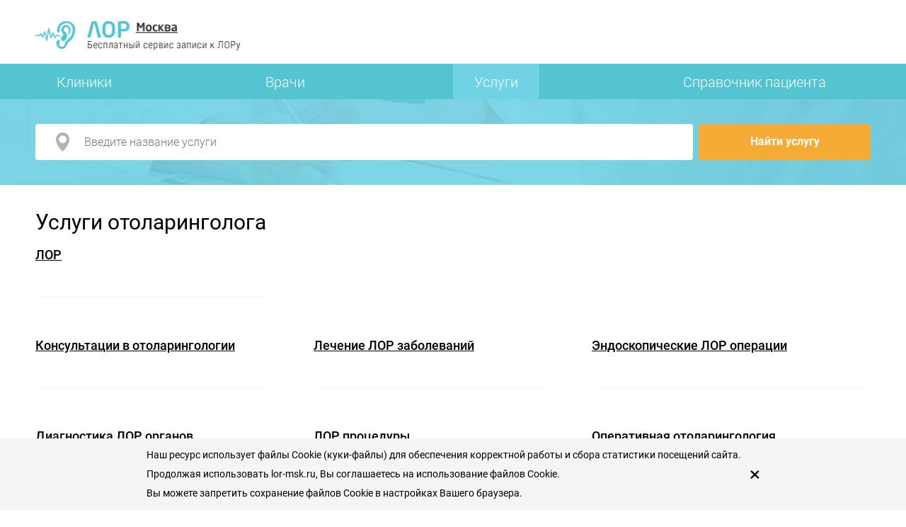

--- FILE ---
content_type: text/html; charset=UTF-8
request_url: https://lor-msk.ru/services/
body_size: 15496
content:
<!doctype html>
<html lang="ru_RU">

<head>
	
				<title>Платные услуги отоларинголога в Москве - цены</title>
	<meta charset="UTF-8">
		<meta name="description" content="Список платных отоларингологических услуг в Москве с ценами и адресами клиник. 📞 Запись на приём по телефону +7 (495) 488-..." />
	<meta name="keywords" content="услуги отоларинголога, отоларингологические услуги, платно, москва, цены" />
					
	<meta name="viewport" content="width=device-width" />
	<link rel="icon" href="/favicon.ico?v=2" type="image/x-icon" />
	<link rel="shortcut icon" href="/favicon.ico?v=2" type="image/x-icon" />

		<link rel="canonical" href="https://lor-msk.ru/services/" />
	
	
	
	






		<script type="text/javascript" data-skip-moving="true">(function(w, d, n) {var cl = "bx-core";var ht = d.documentElement;var htc = ht ? ht.className : undefined;if (htc === undefined || htc.indexOf(cl) !== -1){return;}var ua = n.userAgent;if (/(iPad;)|(iPhone;)/i.test(ua)){cl += " bx-ios";}else if (/Windows/i.test(ua)){cl += ' bx-win';}else if (/Macintosh/i.test(ua)){cl += " bx-mac";}else if (/Linux/i.test(ua) && !/Android/i.test(ua)){cl += " bx-linux";}else if (/Android/i.test(ua)){cl += " bx-android";}cl += (/(ipad|iphone|android|mobile|touch)/i.test(ua) ? " bx-touch" : " bx-no-touch");cl += w.devicePixelRatio && w.devicePixelRatio >= 2? " bx-retina": " bx-no-retina";var ieVersion = -1;if (/AppleWebKit/.test(ua)){cl += " bx-chrome";}else if (/Opera/.test(ua)){cl += " bx-opera";}else if (/Firefox/.test(ua)){cl += " bx-firefox";}ht.className = htc ? htc + " " + cl : cl;})(window, document, navigator);</script>


<link href="/local/templates/.default/components/api/reviews/portal_custom/style.css?17513840948053" type="text/css"  rel="stylesheet" >
<link href="/local/templates/.default/components/api/reviews/portal_custom/api/reviews.stat/.default/style.css?17513840942162" type="text/css"  rel="stylesheet" >
<link href="/local/templates/.default/components/api/reviews/portal_custom/api/reviews.stat/.default/theme/flat/style.css?17513840947793" type="text/css"  rel="stylesheet" >
<link href="/local/templates/main/css/fonts.css?175138410114908" type="text/css"  data-template-style="true"  rel="stylesheet" >
<link href="/local/templates/main/css/reset.css?1751384101646" type="text/css"  data-template-style="true"  rel="stylesheet" >
<link href="/local/templates/main/css/style.css?175138410129390" type="text/css"  data-template-style="true"  rel="stylesheet" >
<link href="/local/templates/main/css/jquery.formstyler.css?175138410110618" type="text/css"  data-template-style="true"  rel="stylesheet" >
<link href="/local/templates/main/css/jquery.fancybox.css?175138410113003" type="text/css"  data-template-style="true"  rel="stylesheet" >
<link href="/local/templates/main/css/media-queries.css?17513841016453" type="text/css"  data-template-style="true"  rel="stylesheet" >
<link href="/local/templates/.default/components/bitrix/news.list/search-popup-metro-sheme/map-styles.css?1751384094427" type="text/css"  data-template-style="true"  rel="stylesheet" >
<link href="/local/templates/main/components/bitrix/news.list/template-bolezn-all/styles.css?17513841012892" type="text/css"  data-template-style="true"  rel="stylesheet" >
<link href="/local/templates/main/styles.css?17513841018210" type="text/css"  data-template-style="true"  rel="stylesheet" >
<link href="/local/templates/main/template_styles.css?175138410116476" type="text/css"  data-template-style="true"  rel="stylesheet" >

		<link rel="stylesheet" href="/local/themes/s5/css/style.css">

	
	
												
	
	</head>

<body>
		<div class="container">
		<div class="container-inner">
			<!--header-->
						<div class="header">
				<div class="wrap">
					<div class="dt">
						<div class="dc">
															<a class="logo" href="/"><img src="/local/themes/s5/img/logo.png" alt="Отоларингологи Москвы" width="290" height="42" /></a>
													</div>
											</div>
					<!--dp-menu-->
										<!--'start_frame_cache_LkGdQn'-->	<div class="dp-menu hidden">
		<a class="dpm-btn" href="#">Меню сайта</a>
		<div class="dd-menu-wrap">
			<div class="dd-menu">
				<ul>
															<li><a href="/kliniki/">Клиники</a></li>
																				<li><a href="/doctors/">Врачи</a></li>
																				<li><a href="/services/" class="active">Услуги</a></li>
																				<li><a href="/info/">Справочник пациента</a></li>
													</ul>
			</div>
		</div>
	</div>
<!--'end_frame_cache_LkGdQn'-->				</div>
			</div>
			<!--top-menu-->
							<!--'start_frame_cache_XEVOpk'-->			<div class="top-menu">
				<div class="wrap">
					<ul class="dt">
					</ul>
				</div>
			</div>
<!--'end_frame_cache_XEVOpk'-->													<!--search-->
			<div class="search inner">
				<div class="wrap">
                						<div class="search-form">
						<form class="dt" method="post">
							<div class="dc clear">
								<input data-page="/services/" id="search" type="text" placeholder="Введите название услуги" autocomplete="off" value="">
															</div>
							<div class="dc">
								<a class="button search-button" href="javascript://">Найти услугу</a>
							</div>
                            							</form>
                        
                        <div class="fast-search-result">
                        </div>
                        
					</div>
				</div>
			</div>
                            

						<!--popular-->
			<div class="wrap">
				<div class="popular m-page">
										<h1 class="fs-30">Услуги отоларинголога</h1>
	
	<h2></h2>			<div class="dt">
			<div class="dc">
            			<a href="/services/lor/"><h3 id="bx_1847241719_19135">ЛОР</h3></a>
			<ul class="popular-list dt">
														<li id="bx_1847241719_" class="dr">
						<div class="dc">
							<span>
								<a href=""></a>
							</span>
						</div>
						<div class="dc">
							<span>
																	 															</span>
						</div>
					</li>
							</ul>
		</div><!-- dc -->
	<div class="dc"></div><div class="dc"></div>		</div><!-- dt -->
	
		
<div style="clear: both;"></div>

				<div class="dt">
			<div class="dc">
            			<a href="/services/konsultatsii-v-otolaringologii/"><h3 id="bx_1847241719_19136">Консультации в отоларингологии</h3></a>
			<ul class="popular-list dt">
														<li id="bx_1847241719_" class="dr">
						<div class="dc">
							<span>
								<a href=""></a>
							</span>
						</div>
						<div class="dc">
							<span>
																	 															</span>
						</div>
					</li>
							</ul>
		</div><!-- dc -->
		
					<div class="dc">
            			<a href="/services/lechenie-lor-zabolevaniy/"><h3 id="bx_1847241719_19143">Лечение ЛОР заболеваний</h3></a>
			<ul class="popular-list dt">
														<li id="bx_1847241719_" class="dr">
						<div class="dc">
							<span>
								<a href=""></a>
							</span>
						</div>
						<div class="dc">
							<span>
																	 															</span>
						</div>
					</li>
							</ul>
		</div><!-- dc -->
		
					<div class="dc">
            			<a href="/services/endoskopicheskie-lor-operatsii/"><h3 id="bx_1847241719_19144">Эндоскопические ЛОР операции</h3></a>
			<ul class="popular-list dt">
														<li id="bx_1847241719_" class="dr">
						<div class="dc">
							<span>
								<a href=""></a>
							</span>
						</div>
						<div class="dc">
							<span>
																	 															</span>
						</div>
					</li>
							</ul>
		</div><!-- dc -->
			</div><!-- dt -->
	
				<div class="dt">
			<div class="dc">
            			<a href="/services/diagnostika-lor-organov/"><h3 id="bx_1847241719_19137">Диагностика ЛОР органов</h3></a>
			<ul class="popular-list dt">
														<li id="bx_1847241719_" class="dr">
						<div class="dc">
							<span>
								<a href=""></a>
							</span>
						</div>
						<div class="dc">
							<span>
																	 															</span>
						</div>
					</li>
							</ul>
		</div><!-- dc -->
		
					<div class="dc">
            			<a href="/services/lor-protsedury/"><h3 id="bx_1847241719_19142">ЛОР процедуры</h3></a>
			<ul class="popular-list dt">
														<li id="bx_1847241719_" class="dr">
						<div class="dc">
							<span>
								<a href=""></a>
							</span>
						</div>
						<div class="dc">
							<span>
																	 															</span>
						</div>
					</li>
							</ul>
		</div><!-- dc -->
		
					<div class="dc">
            			<a href="/services/operativnaya-otolaringologiya/"><h3 id="bx_1847241719_19138">Оперативная отоларингология</h3></a>
			<ul class="popular-list dt">
														<li id="bx_1847241719_" class="dr">
						<div class="dc">
							<span>
								<a href=""></a>
							</span>
						</div>
						<div class="dc">
							<span>
																	 															</span>
						</div>
					</li>
							</ul>
		</div><!-- dc -->
			</div><!-- dt -->
	
				<div class="dt">
			<div class="dc">
            			<a href="/services/operatsii-na-nosovykh-rakovinakh/"><h3 id="bx_1847241719_19145">Операции на носовых раковинах</h3></a>
			<ul class="popular-list dt">
														<li id="bx_1847241719_" class="dr">
						<div class="dc">
							<span>
								<a href=""></a>
							</span>
						</div>
						<div class="dc">
							<span>
																	 															</span>
						</div>
					</li>
							</ul>
		</div><!-- dc -->
		
					<div class="dc">
            			<a href="/services/lechenie-khrapa/"><h3 id="bx_1847241719_19139">Лечение храпа</h3></a>
			<ul class="popular-list dt">
														<li id="bx_1847241719_" class="dr">
						<div class="dc">
							<span>
								<a href=""></a>
							</span>
						</div>
						<div class="dc">
							<span>
																	 															</span>
						</div>
					</li>
							</ul>
		</div><!-- dc -->
		
					<div class="dc">
            			<a href="/services/udalenie-gland/"><h3 id="bx_1847241719_19141">Удаление гланд</h3></a>
			<ul class="popular-list dt">
														<li id="bx_1847241719_" class="dr">
						<div class="dc">
							<span>
								<a href=""></a>
							</span>
						</div>
						<div class="dc">
							<span>
																	 															</span>
						</div>
					</li>
							</ul>
		</div><!-- dc -->
			</div><!-- dt -->
	
				<div class="dt">
			<div class="dc">
            			<a href="/services/udalenie-polipov-v-nosu/"><h3 id="bx_1847241719_19140">Удаление полипов в носу</h3></a>
			<ul class="popular-list dt">
														<li id="bx_1847241719_" class="dr">
						<div class="dc">
							<span>
								<a href=""></a>
							</span>
						</div>
						<div class="dc">
							<span>
																	 															</span>
						</div>
					</li>
							</ul>
		</div><!-- dc -->
		
					<div class="dc">
            			<a href="/services/udalenie-novoobrazovaniy-v-nosu/"><h3 id="bx_1847241719_19146">Удаление новообразований в носу</h3></a>
			<ul class="popular-list dt">
														<li id="bx_1847241719_" class="dr">
						<div class="dc">
							<span>
								<a href=""></a>
							</span>
						</div>
						<div class="dc">
							<span>
																	 															</span>
						</div>
					</li>
							</ul>
		</div><!-- dc -->
	<div class="dc"></div>		</div><!-- dt -->
	
		
<div style="clear: both;"></div>

<!--clinic--> <div class="left-content">
	 <div class="clinic-list">
 	<h2>Популярные отоларингологические клиники Москвы</h2>

<div id="sort-place"></div>
<div class="clinic-list">
					<!--item-->
		<div id="bx_3507948595_23069" class="item dt recommend-active">
			<div class="img dc">
				
				<a href="/kliniki/klinika-best-klinik-na-novocheryemushkinskoy-ulitse/">
											<img class="ava-clinic" alt="Бест Клиник на Профсоюзной" src="/local/templates/main/img/tmp/clinic.jpg" />
									</a>

									<div class="api-reviews  api-stat-on" style="">
						<div class="api-block-top arbt-color-orange1">
							<div class="api-block-header">
								<div class="api-reviews-stat arstat-color-orange1">

									<div class="api-left-stat">
										<div class="api-title">Рейтинг пациентов</div>
										<div class="api-stars-empty">
											<div class="api-stars-full" style="width: 100%"></div>
										</div>
										<div class="api-average">
											<span class="api-average-rating">5</span>
											<span class="api-full-rating"><span>/</span> 5</span>

										</div>
																					<div class="api-subtitle" style="width:100%"><a href="/kliniki/klinika-best-klinik-na-novocheryemushkinskoy-ulitse/#reviewsform">22 отзыва</div>
																			</div>

								</div>
							</div>
						</div>
					</div>
				
			</div>
			<div class="info dc">
				<div class="name" data-pop="4.4">
					<i class="clinic-recommended"></i>					<a href="/kliniki/klinika-best-klinik-na-novocheryemushkinskoy-ulitse/"> Бест Клиник на Профсоюзной</a>
					<p>Сеть отоларингологических клиник</p>
				</div>
									<div class="clinic-info clinic-info-preference">
													<i class="clinic-wifi"></i><span>WiFi</span>													<i class="clinic-credit-card"></i><span>Оплата картой</span>													<i class="clinic-car"></i><span>Парковка</span>													<i class="clinic-briefcase-medical"></i><span>Выезд на дом</span>											</div>
				
				<ul class="clinic-info clinic-info-clin">
											<li>
							<span class="title-adress-mob"><i class="clinic-map-marker"></i></span>
														Москва, Новочеремушкинская ул., д. 34, к. 2						</li>
																						<li class="title-metro-li">
							<span class="title-metro-mob">м. </span>
																						Профсоюзная 																											(630 м)
																														</li>
														</ul>
				<div class="clear"></div>

															<div class="cons-price dt">
							<div class="dc">Консультация отоларинголога</div>
														<div class="dc text-right">от 100 руб.</div>
													</div>
												</div>
							<div class="w-hours dc">

											<div class="block-phone rounded">
							<i class="clinic-phone "></i>

																						
							<span class="bold javascript-phone" data-jsno="true"  data-phone="+74950233300">+7 (495) 023-33-00</span>
						</div>
					
					<div style="text-align:center">
													<div data-popup="pp-order" class="pp-order rounded" data-type="clinic" data-clinic-id="23069" data-header-text="Бест Клиник на Профсоюзной" data-id="24348" class="button green-button"><a onclick="yaCounter45018691.reachGoal('onlineClinic'); return true;" href="javascript://"><i class="clinic-comment"></i></a><a onclick="yaCounter45018691.reachGoal('onlineClinic'); return true;" href="javascript://">Записаться </a></div>
																			<div class="button green-button zapis-phone"><a data-jsno="true"  onclick="yaCounter45018691.reachGoal('callClinic'); return true;" href="tel:+74950233300"><i class="clinic-phone"></i> Позвонить!</a></div>
												<div class="phone-clear"></div>
						<div class="clock-place">
							<i class="title clinic-clock"></i>
																<span class="info-time-mob green">Работает с 08:00 до 21:00</span>
									<span class="green">Работает</span> <a class="info-time" href="javascript://" data-info="time_23069"><span class="green">с 08:00 до 21:00</span>
																		<div class="info-popup info-time-popup" id="time_23069">
										<ul>
																																																		<li><span>Пн-Пт:</span><span>c 08:00 до 21:00</span></li>
																																																																											<li><span>Сб:</span><span>c 09:00 до 21:00</span></li>
																																																																											<li><span>Вc:</span><span>c 09:00 до 20:00</span></li>
																																														</ul>
									</div><!-- info-popup -->
									</a>
						</div>
					</div>
				</div>
					</div>
					<!--item-->
		<div id="bx_3507948595_39797" class="item dt recommend-active">
			<div class="img dc">
				
				<a href="/kliniki/pervyj-doktor-na-kievskoj/">
											<img class="ava-clinic lazy" alt="Первый Доктор на Киевской" data-src="/upload/resize_cache/iblock/e05/202_152_2/1doctor_kievskaya_main.jpg" src="/upload/resize_cache/iblock/e05/202_152_2/1doctor_kievskaya_main.jpg" width="202" height="152" />
									</a>

									<div class="api-reviews  api-stat-on" style="">
						<div class="api-block-top arbt-color-orange1">
							<div class="api-block-header">
								<div class="api-reviews-stat arstat-color-orange1">

									<div class="api-left-stat">
										<div class="api-title">Рейтинг пациентов</div>
										<div class="api-stars-empty">
											<div class="api-stars-full" style="width: 100%"></div>
										</div>
										<div class="api-average">
											<span class="api-average-rating">5</span>
											<span class="api-full-rating"><span>/</span> 5</span>

										</div>
																					<div class="api-subtitle" style="width:100%"><a href="/kliniki/pervyj-doktor-na-kievskoj/#reviewsform">14 отзывов</div>
																			</div>

								</div>
							</div>
						</div>
					</div>
				
			</div>
			<div class="info dc">
				<div class="name" data-pop="">
					<i class="clinic-recommended"></i>					<a href="/kliniki/pervyj-doktor-na-kievskoj/"> Первый Доктор на Киевской</a>
					<p>Сеть отоларингологических клиник</p>
				</div>
									<div class="clinic-info clinic-info-preference">
													<i class="clinic-wifi"></i><span>WiFi</span>													<i class="clinic-credit-card"></i><span>Оплата картой</span>													<i class="clinic-car"></i><span>Парковка</span>													<i class="clinic-briefcase-medical"></i><span>Выезд на дом</span>											</div>
				
				<ul class="clinic-info clinic-info-clin">
											<li>
							<span class="title-adress-mob"><i class="clinic-map-marker"></i></span>
														Москва, Киевская ул., д. 22						</li>
																						<li class="title-metro-li">
							<span class="title-metro-mob">м. </span>
																						Киевская 																											(1.4 км)
																														</li>
														</ul>
				<div class="clear"></div>

															<div class="cons-price dt">
							<div class="dc">Консультация отоларинголога</div>
														<div class="dc text-right">1 800 руб.</div>
													</div>
												</div>
							<div class="w-hours dc">

											<div class="block-phone rounded">
							<i class="clinic-phone "></i>

																						
							<span class="bold javascript-phone" data-jsno="true"  data-phone="+74952557999">+7 (495) 255-79-99</span>
						</div>
					
					<div style="text-align:center">
																			<div class="button green-button zapis-phone"><a data-jsno="true"  onclick="yaCounter45018691.reachGoal('callClinic'); return true;" href="tel:+74952557999"><i class="clinic-phone"></i> Позвонить!</a></div>
												<div class="phone-clear"></div>
						<div class="clock-place">
							<i class="title clinic-clock"></i>
																<span class="info-time-mob green">Работает с 09:00 до 21:00</span>
									<span class="green">Работает</span> <a class="info-time" href="javascript://" data-info="time_39797"><span class="green">с 09:00 до 21:00</span>
																		<div class="info-popup info-time-popup" id="time_39797">
										<ul>
																																																		<li><span>Пн-Пт:</span><span>c 09:00 до 21:00</span></li>
																																																																											<li><span>Сб:</span><span>c 09:00 до 21:00</span></li>
																																																																											<li><span>Вc:</span><span>c 09:00 до 21:00</span></li>
																																														</ul>
									</div><!-- info-popup -->
									</a>
						</div>
					</div>
				</div>
					</div>
					<!--item-->
		<div id="bx_3507948595_23112" class="item dt recommend-active">
			<div class="img dc">
				
				<a href="/kliniki/meditsinskiy-tsentr-prima-medika-na-kaluzhskoy/">
											<img class="ava-clinic" alt="Прима Медика на Калужской" src="/local/templates/main/img/tmp/clinic.jpg" />
									</a>

									<div class="api-reviews  api-stat-on" style="">
						<div class="api-block-top arbt-color-orange1">
							<div class="api-block-header">
								<div class="api-reviews-stat arstat-color-orange1">

									<div class="api-left-stat">
										<div class="api-title">Рейтинг пациентов</div>
										<div class="api-stars-empty">
											<div class="api-stars-full" style="width: 100%"></div>
										</div>
										<div class="api-average">
											<span class="api-average-rating">5</span>
											<span class="api-full-rating"><span>/</span> 5</span>

										</div>
																					<div class="api-subtitle" style="width:100%"><a href="/kliniki/meditsinskiy-tsentr-prima-medika-na-kaluzhskoy/#reviewsform">12 отзывов</div>
																			</div>

								</div>
							</div>
						</div>
					</div>
				
			</div>
			<div class="info dc">
				<div class="name" data-pop="0">
					<i class="clinic-recommended"></i>					<a href="/kliniki/meditsinskiy-tsentr-prima-medika-na-kaluzhskoy/"> Прима Медика на Калужской</a>
					<p>Сеть отоларингологических клиник</p>
				</div>
									<div class="clinic-info clinic-info-preference">
													<i class="clinic-credit-card"></i><span>Оплата картой</span>													<i class="clinic-car"></i><span>Парковка</span>													<i class="clinic-briefcase-medical"></i><span>Выезд на дом</span>											</div>
				
				<ul class="clinic-info clinic-info-clin">
											<li>
							<span class="title-adress-mob"><i class="clinic-map-marker"></i></span>
														Москва, ул. Академика Челомея, д. 10Б						</li>
																						<li class="title-metro-li">
							<span class="title-metro-mob">м. </span>
																						Калужская 																											(990 м)
																														</li>
														</ul>
				<div class="clear"></div>

															<div class="cons-price dt">
							<div class="dc">Консультация отоларинголога</div>
														<div class="dc text-right">1 500 руб.</div>
													</div>
												</div>
							<div class="w-hours dc">

											<div class="block-phone rounded">
							<i class="clinic-phone "></i>

																						
							<span class="bold javascript-phone" data-jsno="true"  data-phone="+74951252244">+7 (495) 125-22-44</span>
						</div>
					
					<div style="text-align:center">
													<div data-popup="pp-order" class="pp-order rounded" data-type="clinic" data-clinic-id="23112" data-header-text="Прима Медика на Калужской" data-id="23861" class="button green-button"><a onclick="yaCounter45018691.reachGoal('onlineClinic'); return true;" href="javascript://"><i class="clinic-comment"></i></a><a onclick="yaCounter45018691.reachGoal('onlineClinic'); return true;" href="javascript://">Записаться </a></div>
																			<div class="button green-button zapis-phone"><a data-jsno="true"  onclick="yaCounter45018691.reachGoal('callClinic'); return true;" href="tel:+74951252244"><i class="clinic-phone"></i> Позвонить!</a></div>
												<div class="phone-clear"></div>
						<div class="clock-place">
							<i class="title clinic-clock"></i>
																<span class="info-time-mob green">Работает с 08:00 до 21:00</span>
									<span class="green">Работает</span> <a class="info-time" href="javascript://" data-info="time_23112"><span class="green">с 08:00 до 21:00</span>
																		<div class="info-popup info-time-popup" id="time_23112">
										<ul>
																																																		<li><span>Пн-Пт:</span><span>c 08:00 до 21:00</span></li>
																																																																											<li><span>Сб:</span><span>c 09:00 до 21:00</span></li>
																																																																											<li><span>Вc:</span><span>c 09:00 до 21:00</span></li>
																																														</ul>
									</div><!-- info-popup -->
									</a>
						</div>
					</div>
				</div>
					</div>
					<!--item-->
		<div id="bx_3507948595_38025" class="item dt">
			<div class="img dc">
				
				<a href="/kliniki/meditsinskiy-tsentr-medlayn-servis-na-khoroshevskom-shosse/">
											<img class="ava-clinic lazy" alt="МедлайН-Сервис на Полежаевской" data-src="/upload/resize_cache/iblock/a22/202_152_2/anon.jpg" src="/upload/resize_cache/iblock/a22/202_152_2/anon.jpg" width="202" height="152" />
									</a>

									<div class="api-reviews  api-stat-on" style="">
						<div class="api-block-top arbt-color-orange1">
							<div class="api-block-header">
								<div class="api-reviews-stat arstat-color-orange1">

									<div class="api-left-stat">
										<div class="api-title">Рейтинг пациентов</div>
										<div class="api-stars-empty">
											<div class="api-stars-full" style="width: 100%"></div>
										</div>
										<div class="api-average">
											<span class="api-average-rating">5</span>
											<span class="api-full-rating"><span>/</span> 5</span>

										</div>
																					<div class="api-subtitle" style="width:100%"><a href="/kliniki/meditsinskiy-tsentr-medlayn-servis-na-khoroshevskom-shosse/#reviewsform">7 отзывов</div>
																			</div>

								</div>
							</div>
						</div>
					</div>
				
			</div>
			<div class="info dc">
				<div class="name" data-pop="4.5">
										<a href="/kliniki/meditsinskiy-tsentr-medlayn-servis-na-khoroshevskom-shosse/"> МедлайН-Сервис на Полежаевской</a>
					<p>Сеть отоларингологических клиник</p>
				</div>
									<div class="clinic-info clinic-info-preference">
													<i class="clinic-wifi"></i><span>WiFi</span>													<i class="clinic-credit-card"></i><span>Оплата картой</span>													<i class="clinic-briefcase-medical"></i><span>Выезд на дом</span>											</div>
				
				<ul class="clinic-info clinic-info-clin">
											<li>
							<span class="title-adress-mob"><i class="clinic-map-marker"></i></span>
														Москва, Хорошевское шоссе, 62						</li>
																						<li class="title-metro-li">
							<span class="title-metro-mob">м. </span>
																						Полежаевская 																											(740 м)
																														</li>
														</ul>
				<div class="clear"></div>

															<div class="cons-price dt">
							<div class="dc">Консультация отоларинголога</div>
														<div class="dc text-right">от 110 руб.</div>
													</div>
												</div>
							<div class="w-hours dc">

											<div class="block-phone rounded">
							<i class="clinic-phone "></i>

																						
							<span class="bold javascript-phone" data-jsno="true"  data-phone="+79266609863">+7 (926) 660-98-63</span>
						</div>
					
					<div style="text-align:center">
													<div data-popup="pp-order" class="pp-order rounded" data-type="clinic" data-clinic-id="38025" data-header-text="МедлайН-Сервис на Полежаевской" data-id="38248" class="button green-button"><a onclick="yaCounter45018691.reachGoal('onlineClinic'); return true;" href="javascript://"><i class="clinic-comment"></i></a><a onclick="yaCounter45018691.reachGoal('onlineClinic'); return true;" href="javascript://">Записаться </a></div>
																			<div class="button green-button zapis-phone"><a data-jsno="true"  onclick="yaCounter45018691.reachGoal('callClinic'); return true;" href="tel:+79266609863"><i class="clinic-phone"></i> Позвонить!</a></div>
												<div class="phone-clear"></div>
						<div class="clock-place">
							<i class="title clinic-clock"></i>
																<span class="info-time-mob green">Работает с 08:00 до 20:30</span>
									<span class="green">Работает</span> <a class="info-time" href="javascript://" data-info="time_38025"><span class="green">с 08:00 до 20:30</span>
																		<div class="info-popup info-time-popup" id="time_38025">
										<ul>
																																																		<li><span>Пн-Пт:</span><span>c 08:00 до 20:30</span></li>
																																																																											<li><span>Сб:</span><span>c 09:00 до 20:00</span></li>
																																																																											<li><span>Вc:</span><span>c 10:00 до 19:00</span></li>
																																														</ul>
									</div><!-- info-popup -->
									</a>
						</div>
					</div>
				</div>
					</div>
	</div>
	<div class="center view-all">
		<a class="white-button" href="/kliniki/">Показать все клиники</a>
	</div>
	</div>
</div>    
 <!--doctors-->  
 <div class="left-content">
	 <div class="clinic-list doc-list">
	<h2><i class="fa fa-thumbs-up" aria-hidden="true"></i> Лучшие врачи отоларингологи <span>по версии наших пользователей</span></h2>

<div id="sort-place"></div>
<!--clinic-list doc-list-->
<div class="clinic-list doc-list">
		<!--item-->
	<div id="bx_1209949577_40046" class="item dt">
		<div class="img dc">
			<a class="round-image" href="/doctors/mikhaylovicheva-elena-vasilevna/">
									<img alt="Михайловичева Елена Васильевна" class="lazy lazy-doctor" data-src="/upload/resize_cache/iblock/afb/86_86_2/1.jpg" />
							</a>
			
								
<div class="api-reviews  api-stat-on" style="">
	<div class="api-block-top arbt-color-orange1">
		<div class="api-block-header">
			<div class="api-reviews-stat arstat-color-orange1">

				<div class="api-left-stat">
					<div class="api-title">Рейтинг пациентов</div>
					<div class="api-stars-empty">
						<div class="api-stars-full" style="width: 0%"></div>
					</div>
					<div class="api-average">
						<span class="api-average-rating">0</span>
						<span class="api-full-rating"><span>/</span> 5</span>
			
					</div>
					<div class="api-subtitle"><a style="text-decoration: none; border-bottom: 1px dotted; color: #6c7a89;" href="/doctors/mikhaylovicheva-elena-vasilevna/#reviews">Оставить отзыв</a></div>
				</div>                
	
			</div>
		</div>
	</div>
</div>    
				                            

		</div>
		<div class="info dc">
			<div class="name">
				
				
				<a href="/doctors/mikhaylovicheva-elena-vasilevna/">Михайловичева Елена Васильевна</a>
				
								
				<p>
								</p>
		                
				<p>Стаж: 30 лет</p>			</div>
								<ul class="clinic-info">
						<li class="block-adress">
							<span class="title-adress-mob"><i class="clinic-map-marker"></i></span>
							Москва, Школьная ул., д. 49						</li>
													<li class="title-metro-li">
								<span class="title-metro-mob">м. </span>
																	Площадь Ильича																</li>
											</ul>
					<div class="clear"></div>
																	<!-- new doctor price table -->
									<div class="cons-price dt">
											<div class="dc">Стоимость первичного приема</div>
											<div class="dc text-right">1 792 руб.</div>
									</div>
						
					</div>
		
		
		<div class="w-hours dc">

			<div>
							<div class="title">Принимает в клинике:</div>
				<ul>
					<li><a href="/kliniki/semeynaya-klinika-chudo-doktor/">Чудо Доктор на Школьной 49</a>
											</li>
				</ul>
			

						<div class="w-hours dc">
				<div class="block-phone rounded">
					<i class="clinic-phone "></i>
					
					<span class="bold javascript-phone" data-jsno="true" data-phone="+74951252244">+7 (495) 125-22-44</span>
				</div>
				<div style="text-align:center">
										<div data-popup="pp-order" class="pp-order rounded"  data-type="doctor" data-id="40046" data-header-text="Михайловичева Елена Васильевна" data-id="" class="button green-button"><a onclick="yaCounter45018691.reachGoal('onlineDoctor'); return true;" href="javascript://"><i class="clinic-comment"></i></a><a onclick="yaCounter45018691.reachGoal('onlineDoctor'); return true;" href="javascript://">Записаться </a></div>
																<div class="button green-button zapis-phone"><a data-jsno="true" onclick="yaCounter45018691.reachGoal('callDoctor'); return true;" href="tel:+74951252244"><i class="clinic-phone"></i> Позвонить!</a></div>
										<div class="phone-clear"></div>
					<div class="clock-place">
						<i class="title clinic-clock"></i>
												<span class="info-time-mob green">Работает с 08:30 до 20:00</span>
						<span class="green">Работает</span> <a class="info-time" href="javascript://" data-info="time_40046"><span class="green">с 08:30 до 20:00</span>
													<div class="info-popup info-time-popup" id="time_40046" >
								<ul>

																																	<li><span>Пн-Пт:</span><span>c 07:30 до 21:30</span></li>
																																																		<li><b><span>Сб:</span><span>c 08:30 до 20:00</span></b></li>
																																																		<li><span>Вc:</span><span>c 09:00 до 19:00</span></li>
																									
								</ul>
							</div><!-- info-popup -->
						</a>
					</div>
					
			   </div>
			</div>
				
						
			</div>
		</div>
	</div>
		<!--item-->
	<div id="bx_1209949577_39848" class="item dt">
		<div class="img dc">
			<a class="round-image" href="/doctors/kholin-yaroslav-petrovich/">
									<img alt="Холин Ярослав Петрович" class="lazy lazy-doctor" data-src="/upload/resize_cache/iblock/6ee/86_86_2/7b1755bd7ceed5b26e4909f68eababa1.jpg" />
							</a>
			
								
<div class="api-reviews  api-stat-on" style="">
	<div class="api-block-top arbt-color-orange1">
		<div class="api-block-header">
			<div class="api-reviews-stat arstat-color-orange1">

				<div class="api-left-stat">
					<div class="api-title">Рейтинг пациентов</div>
					<div class="api-stars-empty">
						<div class="api-stars-full" style="width: 0%"></div>
					</div>
					<div class="api-average">
						<span class="api-average-rating">0</span>
						<span class="api-full-rating"><span>/</span> 5</span>
			
					</div>
					<div class="api-subtitle"><a style="text-decoration: none; border-bottom: 1px dotted; color: #6c7a89;" href="/doctors/kholin-yaroslav-petrovich/#reviews">Оставить отзыв</a></div>
				</div>                
	
			</div>
		</div>
	</div>
</div>    
				                            

		</div>
		<div class="info dc">
			<div class="name">
				
				
				<a href="/doctors/kholin-yaroslav-petrovich/">Холин Ярослав Петрович</a>
				
								
				<p>
								</p>
		                
				<p>Стаж: 8 лет</p>			</div>
								<ul class="clinic-info">
						<li class="block-adress">
							<span class="title-adress-mob"><i class="clinic-map-marker"></i></span>
							Москва, Северный бульвар, д. 7Б						</li>
													<li class="title-metro-li">
								<span class="title-metro-mob">м. </span>
																	Отрадное																</li>
											</ul>
					<div class="clear"></div>
																	<!-- new doctor price table -->
									<div class="cons-price dt">
											<div class="dc">Стоимость первичного приема</div>
											<div class="dc text-right">1 800 руб.</div>
									</div>
						
					</div>
		
		
		<div class="w-hours dc">

			<div>
							<div class="title">Принимает в клинике:</div>
				<ul>
					<li><a href="/kliniki/pervyj-doktor-v-otradnom/">Первый Доктор в Отрадном</a>
											</li>
				</ul>
			

						<div class="w-hours dc">
				<div class="block-phone rounded">
					<i class="clinic-phone "></i>
					
					<span class="bold javascript-phone" data-jsno="true" data-phone="+74952557999">+7 (495) 255-79-99</span>
				</div>
				<div style="text-align:center">
																<div class="button green-button zapis-phone"><a data-jsno="true" onclick="yaCounter45018691.reachGoal('callDoctor'); return true;" href="tel:+74952557999"><i class="clinic-phone"></i> Позвонить!</a></div>
										<div class="phone-clear"></div>
					<div class="clock-place">
						<i class="title clinic-clock"></i>
												<span class="info-time-mob green">Работает с 09:00 до 21:00</span>
						<span class="green">Работает</span> <a class="info-time" href="javascript://" data-info="time_39848"><span class="green">с 09:00 до 21:00</span>
													<div class="info-popup info-time-popup" id="time_39848" >
								<ul>

																																	<li><span>Пн-Пт:</span><span>c 09:00 до 21:00</span></li>
																																																		<li><b><span>Сб:</span><span>c 09:00 до 21:00</span></b></li>
																																																		<li><span>Вc:</span><span>c 09:002 до 21:00</span></li>
																									
								</ul>
							</div><!-- info-popup -->
						</a>
					</div>
					
			   </div>
			</div>
				
						
			</div>
		</div>
	</div>
		<!--item-->
	<div id="bx_1209949577_39846" class="item dt">
		<div class="img dc">
			<a class="round-image" href="/doctors/malkarov-idris-ismailovich/">
									<img alt="Малкаров Идрис Исмаилович" class="lazy lazy-doctor" data-src="/upload/resize_cache/iblock/49f/86_86_2/8130837b99233aa3c3ebe0df597b33c8.jpg" />
							</a>
			
								
<div class="api-reviews  api-stat-on" style="">
	<div class="api-block-top arbt-color-orange1">
		<div class="api-block-header">
			<div class="api-reviews-stat arstat-color-orange1">

				<div class="api-left-stat">
					<div class="api-title">Рейтинг пациентов</div>
					<div class="api-stars-empty">
						<div class="api-stars-full" style="width: 0%"></div>
					</div>
					<div class="api-average">
						<span class="api-average-rating">0</span>
						<span class="api-full-rating"><span>/</span> 5</span>
			
					</div>
					<div class="api-subtitle"><a style="text-decoration: none; border-bottom: 1px dotted; color: #6c7a89;" href="/doctors/malkarov-idris-ismailovich/#reviews">Оставить отзыв</a></div>
				</div>                
	
			</div>
		</div>
	</div>
</div>    
				                            

		</div>
		<div class="info dc">
			<div class="name">
				
				
				<a href="/doctors/malkarov-idris-ismailovich/">Малкаров Идрис Исмаилович</a>
				
								
				<p>
								</p>
		                
				<p>Стаж: 31 год</p>			</div>
								<ul class="clinic-info">
						<li class="block-adress">
							<span class="title-adress-mob"><i class="clinic-map-marker"></i></span>
							Москва, Киевская ул., д. 22						</li>
													<li class="title-metro-li">
								<span class="title-metro-mob">м. </span>
																	Киевская																</li>
											</ul>
					<div class="clear"></div>
																	<!-- new doctor price table -->
									<div class="cons-price dt">
											<div class="dc">Стоимость первичного приема</div>
											<div class="dc text-right">1 800 руб.</div>
									</div>
						
					</div>
		
		
		<div class="w-hours dc">

			<div>
							<div class="title">Принимает в клинике:</div>
				<ul>
					<li><a href="/kliniki/pervyj-doktor-na-kievskoj/">Первый Доктор на Киевской</a>
											</li>
				</ul>
			

						<div class="w-hours dc">
				<div class="block-phone rounded">
					<i class="clinic-phone "></i>
					
					<span class="bold javascript-phone" data-jsno="true" data-phone="+74952557999">+7 (495) 255-79-99</span>
				</div>
				<div style="text-align:center">
																<div class="button green-button zapis-phone"><a data-jsno="true" onclick="yaCounter45018691.reachGoal('callDoctor'); return true;" href="tel:+74952557999"><i class="clinic-phone"></i> Позвонить!</a></div>
										<div class="phone-clear"></div>
					<div class="clock-place">
						<i class="title clinic-clock"></i>
												<span class="info-time-mob green">Работает с 09:00 до 21:00</span>
						<span class="green">Работает</span> <a class="info-time" href="javascript://" data-info="time_39846"><span class="green">с 09:00 до 21:00</span>
													<div class="info-popup info-time-popup" id="time_39846" >
								<ul>

																																	<li><span>Пн-Пт:</span><span>c 09:00 до 21:00</span></li>
																																																		<li><b><span>Сб:</span><span>c 09:00 до 21:00</span></b></li>
																																																		<li><span>Вc:</span><span>c 09:00 до 21:00</span></li>
																									
								</ul>
							</div><!-- info-popup -->
						</a>
					</div>
					
			   </div>
			</div>
				
						
			</div>
		</div>
	</div>
		<!--item-->
	<div id="bx_1209949577_29042" class="item dt">
		<div class="img dc">
			<a class="round-image" href="/doctors/chikisheva-tatyana-fedorovna/">
									<img alt="Чикишева Татьяна Федоровна" class="lazy lazy-doctor" data-src="/upload/resize_cache/iblock/2f7/86_86_2/ChikishevaTF_7410d4845ef458e016b9d0dd10512ef8.jpg_c90x120.jpg" />
							</a>
			
				

<div class="api-reviews  api-stat-on" style="">
	<div class="api-block-top arbt-color-orange1">
		<div class="api-block-header">
			<div class="api-reviews-stat arstat-color-orange1">

				<div class="api-left-stat">
					<div class="api-title">Рейтинг пациентов</div>
					<div class="api-stars-empty">
						<div class="api-stars-full" style="width: 100%"></div>
					</div>
					<div class="api-average">
						<span class="api-average-rating">5</span>
						<span class="api-full-rating"><span>/</span> 5</span>
			
					</div>
                                        <div class="api-subtitle" style="width:100%"><a href="/doctors/chikisheva-tatyana-fedorovna/#reviewsform">8 отзывов</div>
                    				</div>                
	
			</div>
		</div>
	</div>
</div>    
				                            

		</div>
		<div class="info dc">
			<div class="name">
				
				
				<a href="/doctors/chikisheva-tatyana-fedorovna/">Чикишева Татьяна Федоровна</a>
				
								
				<p>
								</p>
		                
				<p>Стаж: 58 лет</p>			</div>
								<ul class="clinic-info">
						<li class="block-adress">
							<span class="title-adress-mob"><i class="clinic-map-marker"></i></span>
							Москва, ул. Земляной вал, д. 38/40, стр. 6						</li>
													<li class="title-metro-li">
								<span class="title-metro-mob">м. </span>
																	Курская																</li>
											</ul>
					<div class="clear"></div>
																	<!-- new doctor price table -->
									<div class="cons-price dt">
											<div class="dc">Стоимость первичного приема</div>
											<div class="dc text-right">1 700 руб.</div>
									</div>
						
						<div class="faq doctor-index-feed">
						<h3>Отзывы</h3>
							<p>
					Врач все сделала как надо, помогла в моем вопросе. Она провела процедуру, результат есть. Татьяна Фёдоровна была вежлива и внимательна. Мне все понравилось.  ...				</p>
			</div>
					</div>
		
		
		<div class="w-hours dc">

			<div>
							<div class="title">Принимает в клинике:</div>
				<ul>
					<li><a href="/kliniki/medtsentrservis-u-m-kurskaya/">МедЦентрСервис на Курской</a>
											</li>
				</ul>
			

						<div class="w-hours dc">
				<div class="block-phone rounded">
					<i class="clinic-phone "></i>
					
					<span class="bold javascript-phone" data-jsno="true" data-phone="+74951061199">+7 (495) 106-11-99</span>
				</div>
				<div style="text-align:center">
										<div data-popup="pp-order" class="pp-order rounded"  data-type="doctor" data-id="29042" data-header-text="Чикишева Татьяна Федоровна" data-id="" class="button green-button"><a onclick="yaCounter45018691.reachGoal('onlineDoctor'); return true;" href="javascript://"><i class="clinic-comment"></i></a><a onclick="yaCounter45018691.reachGoal('onlineDoctor'); return true;" href="javascript://">Записаться </a></div>
																<div class="button green-button zapis-phone"><a data-jsno="true" onclick="yaCounter45018691.reachGoal('callDoctor'); return true;" href="tel:+74951061199"><i class="clinic-phone"></i> Позвонить!</a></div>
										<div class="phone-clear"></div>
					<div class="clock-place">
						<i class="title clinic-clock"></i>
												<span class="info-time-mob green">Работает с 09:00 до 21:00</span>
						<span class="green">Работает</span> <a class="info-time" href="javascript://" data-info="time_29042"><span class="green">с 09:00 до 21:00</span>
													<div class="info-popup info-time-popup" id="time_29042" >
								<ul>

																																	<li><span>Пн-Пт:</span><span>c 09:00 до 21:00</span></li>
																																																		<li><b><span>Сб:</span><span>c 09:00 до 21:00</span></b></li>
																																																		<li><span>Вc:</span><span>c 09:00 до 21:00</span></li>
																									
								</ul>
							</div><!-- info-popup -->
						</a>
					</div>
					
			   </div>
			</div>
				
						
			</div>
		</div>
	</div>

</div>
<div class="center view-all">
	<a class="white-button" href="/doctors/">Все врачи отоларингологи</a>
</div>
     
     
 	</div>
</div>
	    					<div class="content-text">
                     </div>
    </div>    
				</div>

			</div>
		</div>
				<div class="footer">
			<div class="wrap">
				<div class="dt footer-inner">
					<div class="dc">
												<div class="footer-menu">
															<ul>
									<li>Пациентам</li>
									<li><a href="/kliniki/">Отоларингологические клиники</a></li>
									<li><a href="/doctors/">Врачи отоларингологи</a></li>
									<li><a href="/services/">Услуги и цены</a></li>
									<li></li>
								</ul>
																					<ul>
								<li>Врачам и клиникам</li>
								<li><a rel="nofollow" href="/kliniki/add/">Добавить клинику</a></li>
								<li><a href="/about/">О проекте</a></li>
								<li><a href="/contact/">Контакты</a></li>
								<li></li>
							</ul>
							
														<div class="footer-attention">
								Вся информация, представленная на сайте, не может быть использована для постановки диагноза, назначения лечения и не заменяет прием и консультацию врача.
							</div>
						</div>
					</div>
					<div class="dc">
						<div class="f-contact">
							<p style="color: #ffffff; background-color: #b5b5b5; font-size: 13px; margin-bottom: 10px; padding: 0 10px; padding-right:0">Есть противопоказания. Посоветуйтесь с врачом.</p>
														
							
							
							<div><a href="/user-agreement/">Пользовательское соглашение</a></div>
							
							<ul class="cpr">
								<li>© 2026</li>
																	<li>Отоларингологи — служба поиска и записи к отоларингологам Москвы</li>
															</ul>
						</div>
					</div>
				</div>

			</div>
		</div>
	</div>

	<!--popup-->
	<div class="overlay">
		<div class="popup-wrap">
			<div class="popup-inner">


				<div class="popup pp-map">
					<a class="pp-close" href="#">Закрыть окно</a>
					<div class="h3 martop58"></div>
					<div id="map2" style="height:500px;"></div>
				</div>

				
											<!--Хочу записаться в эту клинику-->
						<div class="popup pp-order">
														<a class="pp-close" href="#">Закрыть окно</a>
							<div class="cl-order">
								<div class="api-mainfeedback tpl-default tpl-default-uikit" id="form_35365">
									<div class="h3 martop58">Записаться на приём</span></div>
									<div class="formres-success"></div>
									<div class="formres-fail"></div>
									<form name="api_feedback_form" enctype="multipart/form-data" method="POST" action="javascript://" autocomplete="on" class="call-order-form" id="call-order-form">
										<ul class="form-comment">
											<li>
												<input type="text" name="phone" inputmode="tel" value="" class="text-input required" placeholder="Ваш номер телефона" id="CallOrderForm_phone">
											</li>
											<li><button type="submit" name="order_form_submit" class="red-button button order_form_submit" style="" value="Y">Записаться онлайн</button></li>
										</ul>
										<div class="agrr">
											<input type="checkbox" class="agree" value="Y" checked="checked" disabled="disabled"><span>Отправляя данные, Вы соглашаетесь с <a class="user-agreement" href="/user-agreement/">условиями пользовательского соглашения</a></span>
										</div>
									</form>
									<p class="agrr2">После получения Вашей заявки администратор перезвонит Вам и предложит наиболее удобную дату и время приема, а так же ответит на все интересующие Вас вопросы относительно стоимости приёма оказываемых услуг.</p>
								</div>
							</div>

														<style>
								.pp-order {
									max-width: 540px;
								}

								.form-comment li {
									width: 65%;
									margin-bottom: 25px;
									margin-left: 17%;
								}

								.form-comment input {
									width: 100%;
								}

								.agrr {
									width: 65% !important;
									margin-bottom: 25px !important;
									margin-left: 17% !important;
									font-size: 10px;
								}

								.agrr2 {
									width: 100% !important;
									margin-bottom: 25px !important;
									margin: 10px 0 0 !important;
									font-size: 11px;
								}

								.formres-fail {
									text-align: center;
									background: #c3272b;
									color: #fff;
									border-radius: 3px;
								}

								.formres-success {
									text-align: center;
									background: #46ab81;
									color: #fff;
									border-radius: 3px;
								}
							</style>
						</div>
										</div>

					<!--Хочу оставить отзыв об этой клинике ajax-->
					<div class="popup pp-rev"></div>


												
							</div>
						</div>
			</div>
		</div>
	</div>
	<!-- Yandex.Metrika counter -->
<noscript><div><img src="https://mc.yandex.ru/watch/46189590" style="position:absolute; left:-9999px;" alt="" /></div></noscript>
<!-- /Yandex.Metrika counter -->				
						<style>
			.cookie-alert {
				position: fixed;
				bottom: 0px;
				width: 100%;
				background: #f5f5f5;
				display: flex;
				align-items: center;
				justify-content: center;
				z-index: 99;
				font-size: 14px;
				line-height: 27px;
				padding: 10px 20px;
			}

			.cookie-alert .close {
				margin-left: 12px;
				font-size: 28px;
			}

			.hide {
				display: none;
			}
		</style>
		<div class="cookie-alert">
			<div>
				Наш ресурс использует файлы Cookie (куки-файлы) для обеспечения корректной работы и сбора статистики посещений сайта.<br> Продолжая использовать lor-msk.ru, Вы соглашаетесь на использование файлов Cookie.<br> Вы можете запретить сохранение файлов Cookie в настройках Вашего браузера.
			</div>
			<button type="button" class="close">
				<span aria-hidden="true">×</span>
			</button>
		</div>
				<script type="text/javascript">if(!window.BX)window.BX={};if(!window.BX.message)window.BX.message=function(mess){if(typeof mess==='object'){for(let i in mess) {BX.message[i]=mess[i];} return true;}};</script>
<script type="text/javascript">(window.BX||top.BX).message({'JS_CORE_LOADING':'Загрузка...','JS_CORE_NO_DATA':'- Нет данных -','JS_CORE_WINDOW_CLOSE':'Закрыть','JS_CORE_WINDOW_EXPAND':'Развернуть','JS_CORE_WINDOW_NARROW':'Свернуть в окно','JS_CORE_WINDOW_SAVE':'Сохранить','JS_CORE_WINDOW_CANCEL':'Отменить','JS_CORE_WINDOW_CONTINUE':'Продолжить','JS_CORE_H':'ч','JS_CORE_M':'м','JS_CORE_S':'с','JSADM_AI_HIDE_EXTRA':'Скрыть лишние','JSADM_AI_ALL_NOTIF':'Показать все','JSADM_AUTH_REQ':'Требуется авторизация!','JS_CORE_WINDOW_AUTH':'Войти','JS_CORE_IMAGE_FULL':'Полный размер'});</script><script type="text/javascript" src="/bitrix/js/main/core/core.min.js?1751384047219752"></script><script>BX.setJSList(['/bitrix/js/main/core/core_ajax.js','/bitrix/js/main/core/core_promise.js','/bitrix/js/main/polyfill/promise/js/promise.js','/bitrix/js/main/loadext/loadext.js','/bitrix/js/main/loadext/extension.js','/bitrix/js/main/polyfill/promise/js/promise.js','/bitrix/js/main/polyfill/find/js/find.js','/bitrix/js/main/polyfill/includes/js/includes.js','/bitrix/js/main/polyfill/matches/js/matches.js','/bitrix/js/ui/polyfill/closest/js/closest.js','/bitrix/js/main/polyfill/fill/main.polyfill.fill.js','/bitrix/js/main/polyfill/find/js/find.js','/bitrix/js/main/polyfill/matches/js/matches.js','/bitrix/js/main/polyfill/core/dist/polyfill.bundle.js','/bitrix/js/main/core/core.js','/bitrix/js/main/polyfill/intersectionobserver/js/intersectionobserver.js','/bitrix/js/main/lazyload/dist/lazyload.bundle.js','/bitrix/js/main/polyfill/core/dist/polyfill.bundle.js','/bitrix/js/main/parambag/dist/parambag.bundle.js']);
</script>
<script type="text/javascript">(window.BX||top.BX).message({'LANGUAGE_ID':'ru','FORMAT_DATE':'MM/DD/YYYY','FORMAT_DATETIME':'MM/DD/YYYY H:MI:SS T','COOKIE_PREFIX':'BITRIX_SM','SERVER_TZ_OFFSET':'10800','UTF_MODE':'Y','SITE_ID':'s5','SITE_DIR':'/','USER_ID':'','SERVER_TIME':'1768925365','USER_TZ_OFFSET':'0','USER_TZ_AUTO':'Y','bitrix_sessid':'383f75bd01ae62f30b2a244321d09f71'});</script><script type="text/javascript" src="/bitrix/js/ui/dexie/dist/dexie3.bundle.min.js?175138405188295"></script>
<script type="text/javascript" src="/bitrix/js/main/core/core_ls.js?175138404810430"></script>
<script type="text/javascript" src="/bitrix/js/main/core/core_fx.min.js?17513840489768"></script>
<script type="text/javascript" src="/bitrix/js/main/core/core_frame_cache.min.js?175138404811210"></script>
<script type="text/javascript" src="/bitrix/js/main/jquery/jquery-2.2.4.min.js?175138405085578"></script>


<script type="text/javascript" src="/local/templates/main/js/jquery.formstyler.min.js"></script>
<script type="text/javascript" src="/local/templates/main/js/jquery.fancybox.min.js"></script>
<script type="text/javascript" src="/local/templates/main/js/jquery.maskedinput.js"></script>

<script type="text/javascript" src="/local/templates/main/js/jquery.ui.widget.js"></script>
<script type="text/javascript" src="/local/templates/main/js/jquery.fileupload.js"></script>
<script type="text/javascript" src="/local/templates/main/js/jquery.knob.js"></script>
<script type="text/javascript" src="/local/templates/main/js/jquery.easing.1.3.js"></script>
<script type="text/javascript" src="/local/templates/main/js/jquery.easydropdown.min.js"></script>
<script type="text/javascript" src="/local/templates/main/js/jquery.lazyload.min.js"></script>

<script type="text/javascript" src="/local/templates/main/js/new_illness.js"></script>
<script type="text/javascript" src="/local/templates/main/assets/js/main.js"></script>

<script>
$(document).ready(function() {
		$(".top-menu ul.dt").append('<li class="dc"><a href="/kliniki/"><span>Клиники</span></a></li>');
			$(".top-menu ul.dt").append('<li class="dc"><a href="/doctors/"><span>Врачи</span></a></li>');
			$(".top-menu ul.dt").append('<li class="dc"><a href="/services/" class="active"><span>Услуги</span></a></li>');
			$(".top-menu ul.dt").append('<li class="dc"><a href="/info/"><span>Справочник пациента</span></a></li>');
	                    
});
</script>
<script>
$(document).ready(function() {
if( /Android|webOS|iPhone|iPad|iPod|BlackBerry|IEMobile|Opera Mini/i.test(navigator.userAgent) ) {
}
else{	
	
	window.serviceObj = new ObjTable([{'CODE':'/services/prices/akusticheskaya-impedansometriya/','ID':'35753','NAME':'Акустическая импедансометрия'},{'CODE':'/services/prices/anemizatsiya-slizistoy-nosa/','ID':'35804','NAME':'Анемизация слизистой носа'},{'CODE':'/services/prices/attikoantrotomiya/','ID':'35765','NAME':'Аттикоантротомия'},{'CODE':'/services/prices/audiometriya/','ID':'35752','NAME':'Аудиометрия'},{'CODE':'/services/prices/vazotomiya-nizhnikh-nosovykh-rakovin/','ID':'35816','NAME':'Вазотомия нижних носовых раковин'},{'CODE':'/services/prices/vestibulometriya/','ID':'35756','NAME':'Вестибулометрия'},{'CODE':'/services/prices/vskrytie-paratonzillyarnogo-abstsessa/','ID':'35805','NAME':'Вскрытие паратонзиллярного абсцесса'},{'CODE':'/services/prices/gaymorotomiya/','ID':'35771','NAME':'Гайморотомия'},{'CODE':'/services/prices/ispravlenie-nosovoy-peregorodki/','ID':'35808','NAME':'Исправление носовой перегородки'},{'CODE':'/services/prices/issledovanie-slukha-kamertonom/','ID':'35783','NAME':'Исследование слуха камертоном'},{'CODE':'/services/prices/kaloricheskaya-proba/','ID':'35786','NAME':'Калорическая проба'},{'CODE':'/services/prices/konsultatsiya-detskogo-otolaringologa/','ID':'35747','NAME':'Консультация детского отоларинголога'},{'CODE':'/services/prices/konsultatsiya-otolaringologa/','ID':'35743','NAME':'Консультация отоларинголога'},{'CODE':'/services/prices/konsultatsiya-otonevrologa/','ID':'35744','NAME':'Консультация отоневролога'},{'CODE':'/services/prices/konsultatsiya-surdologa/','ID':'35745','NAME':'Консультация сурдолога'},{'CODE':'/services/prices/konsultatsiya-foniatra/','ID':'35746','NAME':'Консультация фониатра'},{'CODE':'/services/prices/kokhlearnaya-implantatsiya/','ID':'35806','NAME':'Кохлеарная имплантация'},{'CODE':'/services/prices/kriodestruktsiya-mindalin/','ID':'35822','NAME':'Криодеструкция миндалин'},{'CODE':'/services/prices/kriodestruktsiya-nosovykh-rakovin/','ID':'35818','NAME':'Криодеструкция носовых раковин'},{'CODE':'/services/prices/kt-pazukh-nosa/','ID':'35761','NAME':'КТ пазух носа'},{'CODE':'/services/prices/lazernaya-vazotomiya-nosovykh-rakovin/','ID':'35817','NAME':'Лазерная вазотомия носовых раковин'},{'CODE':'/services/prices/lazernaya-lakunotomiya/','ID':'35807','NAME':'Лазерная лакунотомия'},{'CODE':'/services/prices/lazernaya-tonzillektomiya/','ID':'35788','NAME':'Лазерная тонзиллэктомия'},{'CODE':'/services/prices/laringoskopiya/','ID':'35750','NAME':'Ларингоскопия'},{'CODE':'/services/prices/lechenie-osiplosti-golosa/','ID':'35801','NAME':'Лечение осиплости голоса'},{'CODE':'/services/prices/lechenie-khrapa-lazerom/','ID':'35778','NAME':'Лечение храпа лазером'},{'CODE':'/services/prices/lechenie-khripoty/','ID':'35802','NAME':'Лечение хрипоты'},{'CODE':'/services/prices/mastoidotomiya/','ID':'35764','NAME':'Мастоидотомия'},{'CODE':'/services/prices/miringoplastika/','ID':'35768','NAME':'Мирингопластика'},{'CODE':'/services/prices/mrt-pazukh-nosa/','ID':'35760','NAME':'МРТ пазух носа'},{'CODE':'/services/prices/olfaktometriya/','ID':'35755','NAME':'Ольфактометрия'},{'CODE':'/services/prices/otoakusticheskaya-emissiya/','ID':'35784','NAME':'Отоакустическая эмиссия'},{'CODE':'/services/prices/otoskopiya/','ID':'35751','NAME':'Отоскопия'},{'CODE':'/services/prices/paratsentez-barabannoy-pereponki/','ID':'35763','NAME':'Парацентез барабанной перепонки'},{'CODE':'/services/prices/pnevmomassazh-barabannoy-pereponki/','ID':'35797','NAME':'Пневмомассаж барабанной перепонки'},{'CODE':'/services/prices/polipotomiya-nosa/','ID':'35769','NAME':'Полипотомия носа'},{'CODE':'/services/prices/prizhiganie-slizistoy-nosa/','ID':'35799','NAME':'Прижигание слизистой носа'},{'CODE':'/services/prices/produvanie-ushey/','ID':'35796','NAME':'Продувание ушей'},{'CODE':'/services/prices/promyvanie-lakun-nebnykh-mindalin/','ID':'35798','NAME':'Промывание лакун небных миндалин'},{'CODE':'/services/prices/promyvanie-nosa-po-proettsu-kukushka/','ID':'35794','NAME':'Промывание носа по Проетцу (кукушка)'},{'CODE':'/services/prices/promyvanie-pazukh-nosa/','ID':'35793','NAME':'Промывание пазух носа'},{'CODE':'/services/prices/promyvanie-srednego-ukha/','ID':'35795','NAME':'Промывание среднего уха'},{'CODE':'/services/prices/punktsiya-pazukh-nosa/','ID':'35809','NAME':'Пункция пазух носа'},{'CODE':'/services/prices/rezektsiya-nosovykh-rakovin/','ID':'35819','NAME':'Резекция носовых раковин'},{'CODE':'/services/prices/rentgen-pazukh-nosa/','ID':'35759','NAME':'Рентген пазух носа'},{'CODE':'/services/prices/repozitsiya-kostey-nosa/','ID':'35803','NAME':'Репозиция костей носа'},{'CODE':'/services/prices/rinoskopiya/','ID':'35748','NAME':'Риноскопия'},{'CODE':'/services/prices/slukhoprotezirovanie/','ID':'35810','NAME':'Слухопротезирование'},{'CODE':'/services/prices/stapedoplastika/','ID':'35767','NAME':'Стапедопластика'},{'CODE':'/services/prices/stroboskopiya/','ID':'35758','NAME':'Стробоскопия'},{'CODE':'/services/prices/sfenoidotomiya/','ID':'35770','NAME':'Сфеноидотомия'},{'CODE':'/services/prices/timpanometriya/','ID':'35777','NAME':'Тимпанометрия'},{'CODE':'/services/prices/timpanoplastika/','ID':'35766','NAME':'Тимпанопластика'},{'CODE':'/services/prices/tonalnaya-audiometriya/','ID':'35785','NAME':'Тональная аудиометрия'},{'CODE':'/services/prices/trakheostomiya/','ID':'35773','NAME':'Трахеостомия'},{'CODE':'/services/prices/uvulopalatofaringoplastika/','ID':'35787','NAME':'Увулопалатофарингопластика'},{'CODE':'/services/prices/uvulotomiya/','ID':'35780','NAME':'Увулотомия'},{'CODE':'/services/prices/udalenie-inorodnogo-tela-iz-glotki/','ID':'35792','NAME':'Удаление инородного тела из глотки'},{'CODE':'/services/prices/udalenie-inorodnogo-tela-iz-nosa/','ID':'35791','NAME':'Удаление инородного тела из носа'},{'CODE':'/services/prices/udalenie-inorodnogo-tela-iz-ukha/','ID':'35790','NAME':'Удаление инородного тела из уха'},{'CODE':'/services/prices/tonzillektomiya/','ID':'35774','NAME':'Удаление миндалин (тонзиллэктомия)'},{'CODE':'/services/prices/udalenie-mindalin-lazerom/','ID':'35789','NAME':'Удаление миндалин лазером'},{'CODE':'/services/prices/udalenie-polipov-v-nosu-lazerom/','ID':'35782','NAME':'Удаление полипов в носу лазером'},{'CODE':'/services/prices/udalenie-sernykh-probok/','ID':'35800','NAME':'Удаление серных пробок'},{'CODE':'/services/prices/udalenie-sinekhiy-nosa/','ID':'35820','NAME':'Удаление синехий носа'},{'CODE':'/services/prices/uzi-pazukh-nosa/','ID':'35762','NAME':'УЗИ пазух носа'},{'CODE':'/services/prices/faringoskopiya/','ID':'35749','NAME':'Фарингоскопия'},{'CODE':'/services/prices/frontotomiya/','ID':'35775','NAME':'Фронтотомия'},{'CODE':'/services/prices/khirurgicheskoe-lechenie-khrapa/','ID':'35779','NAME':'Хирургическое лечение храпа'},{'CODE':'/services/prices/shuntirovanie-barabannoy-pereponki/','ID':'35811','NAME':'Шунтирование барабанной перепонки'},{'CODE':'/services/prices/elektronistagmografiya/','ID':'35757','NAME':'Электронистагмография'},{'CODE':'/services/prices/endoskopicheskaya-gaymorotomiya/','ID':'35812','NAME':'Эндоскопическая гайморотомия'},{'CODE':'/services/prices/endoskopicheskaya-septoplastika/','ID':'35813','NAME':'Эндоскопическая септопластика'},{'CODE':'/services/prices/endoskopicheskaya-etmoidotomiya/','ID':'35814','NAME':'Эндоскопическая этмоидотомия'},{'CODE':'/services/prices/endoskopicheskoe-udalenie-adenoidov/','ID':'35815','NAME':'Эндоскопическое удаление аденоидов'},{'CODE':'/services/prices/endoskopicheskoe-udalenie-polipov-v-nosu/','ID':'35781','NAME':'Эндоскопическое удаление полипов в носу'},{'CODE':'/services/prices/etmoidotomiya/','ID':'35772','NAME':'Этмоидотомия'}]);
}
});
</script><script>
								$('.order_form_submit').on('click', function(e) {
									e.preventDefault();
									Comagic.sitePhoneCall({
											//name: $('#CallOrderForm_name').val(),
											phone: $('#CallOrderForm_phone').val(),
											message: 'Заявка на перезвон',
										},
										function(Obj) {
											if (Obj.success === true) {
												var txt = '<div class="uk-alert uk-alert-success"><span></span><div>Ваше сообщение успешно отправлено!</div></div><div class="uk-form-row api-ok-text-after">Мы свяжемся с Вами в самое ближайшее время.</div>';
												$('.formres-success').html(txt);
												$('.formres-fail').remove();
											} else {
												var txt = '<div class="uk-alert uk-alert-fail"><span></span><div>Что-то пошло не так, попробуйте еще раз.</div></div>';
												$('.formres-fail').html(txt);
												//$('.formres-success').remove();
											}
										})
								});
							</script>
<script type="text/javascript" >
    (function (d, w, c) {
        (w[c] = w[c] || []).push(function() {
            try {
                w.yaCounter46189590 = new Ya.Metrika({
                    id:46189590,
                    clickmap:true,
                    trackLinks:true,
                    accurateTrackBounce:true,
                    webvisor:true
                });
            } catch(e) { }
        });

        var n = d.getElementsByTagName("script")[0],
            s = d.createElement("script"),
            f = function () { n.parentNode.insertBefore(s, n); };
        s.type = "text/javascript";
        s.async = true;
        s.src = "https://mc.yandex.ru/metrika/watch.js";

        if (w.opera == "[object Opera]") {
            d.addEventListener("DOMContentLoaded", f, false);
        } else { f(); }
    })(document, window, "yandex_metrika_callbacks");
</script>
<script type="text/javascript">
			$(document).ready(function() {
				$('.block-phone span:last-child:not([data-phone=""])').each(function(el) {

					if (typeof $(this).data("jsno") == "undefined") {
						$(this).data("phone", "+74951252244");
						$(this).html("+7 (495) 125-22-44");
					}
				});

				$('a.cl-phone:not([data-phone=""]), .h-phone a, .f-contact a.f-phone').each(function(el) {

					if (typeof $(this).data("jsno") == "undefined") {
						$(this).attr("href", "tel:+74951252244");
						$(this).html("+7 (495) 125-22-44");
					}
				});
				$('.clinic-list .button.green-button.zapis-phone a').each(function(el) {

					if (typeof $(this).data("jsno") == "undefined") {
						$(this).attr("href", "tel:+74951252244");
						//$(this).html("+7 (495) 125-22-44");
					}
				});
			});
		</script>
<script>
			$('.cookie-alert .close').on('click', function() {
				$('.cookie-alert').addClass('hide');
				//document.cookie = "use_cookie=1; path=/; max-age=86400000";
				var path = "/ajax/applyCookie.php";
				var arPostData = {
					COOKIE: "Y"
				};
				$.post(path, arPostData, function(dataJSON) {
					var data = JSON.parse(dataJSON);
				});
			});
		</script>
</body>

</html>

--- FILE ---
content_type: text/css
request_url: https://lor-msk.ru/local/themes/s5/css/style.css
body_size: 391
content:
.top-menu {
    background: #54c5d0;
    font-size: 20px;
    font-weight: 300;
}
.top-menu a:hover, .top-menu .active {
    background: #6fd2e5;
}
.inner-page .header {
    background: #54c5d0;
    padding: 14px 0 12px;
    color: #fff;
}
.dp-menu {
    background: #6fd2e5;
    position: absolute;
    padding: 8px 21px 7px 13px;
    border-radius: 3px;
    left: 400px;
    top: 6px;
    cursor: pointer;
    text-align: left;
}
.dd-menu {
    background: #6fd2e5;
    border-radius: 3px;
    padding: 6px 0 9px;
}
.dd-menu a {
    color: #fff;
    text-decoration: none;
    display: block;
    border-bottom: #abf8ff 1px solid;
    padding: 9px 14px 11px 24px;
}
.dd-menu li {
    border-bottom: #54c5d0 1px solid;
    margin: 0 15px;
}
.cons-price {
    height: auto;
    background: #54c5d0;
    color: #fff;
    font-weight: 600;
    box-sizing: border-box;
    -moz-box-sizing: border-box;
    -o-box-sizing: border-box;
    -webkit-box-sizing: border-box;
    padding: 7px 19px 5px;
    margin: 16px 0 0;
}
.search {
    color: #fff;
    background: url(../img/search-bg.jpg) no-repeat center;
    background-size: cover;
    padding: 46px 0 74px;
    margin: 0 0 35px;
}